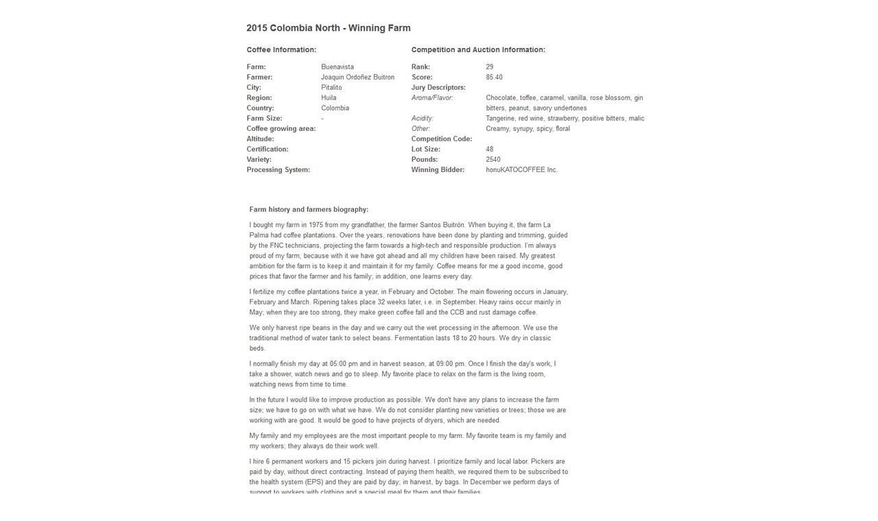

--- FILE ---
content_type: text/html
request_url: https://www.katocoffee.com/com/info/auction/2015/2015coe-colombia-2.html
body_size: 148
content:
<!DOCTYPE html PUBLIC "-//W3C//DTD HTML 4.01 Transitional//EN">

<html lang="ja">

	<head>
		<meta http-equiv="content-type" content="text/html;charset=Shift_JIS">
		<meta name="generator" content="Adobe GoLive 6">
		<title>加藤珈琲店</title>
	</head>

	<body bgcolor="#ffffff" leftmargin="0" marginheight="0" marginwidth="0" topmargin="0">
<p align="center"><br>
  <img src="./img/2015coe-colombia-2.jpg" width="600" height="730"></p>


</body>

</html>